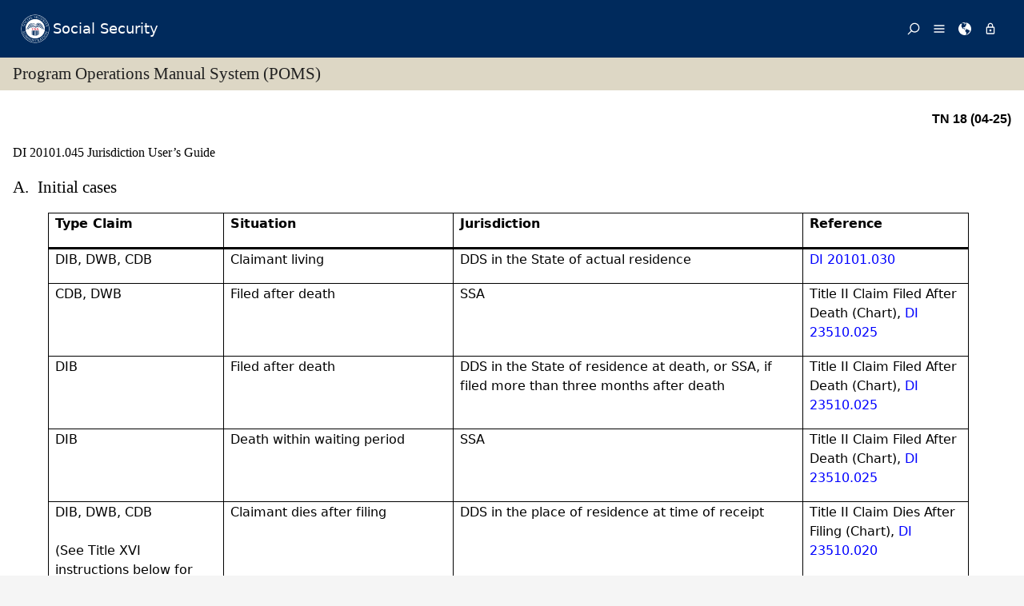

--- FILE ---
content_type: text/html; charset=UTF-8
request_url: https://secure.ssa.gov/poms.nsf/lnx/0420101045
body_size: 117620
content:
<!DOCTYPE html><html>
<head>
<title>SSA - POMS: DI 20101.045 - Jurisdiction User&amp;rsquo;s Guide - 05/18/2017</title>
<!-- REQUIRED META INFORMATION -->
<meta charset="UTF-8" />
<meta http-equiv="X-UA-Compatible" content="IE=edge" />
<meta name="viewport" content="width=device-width, initial-scale=1" />
<meta name="description" content="Jurisdiction User&rsquo;s Guide" />
<meta name="DCTERMS:coderOffice" content="DCRDP:ODEPP:OPPS" />
<meta name="DCTERMS:coder" content="eestes" />
<meta name="DCTERMS:dateCertified" content="2016-10-11" />
<!-- FRAMEWORK STYLES & SCRIPTS -->
<link href="https://ssa.gov/framework/css/phoenix.css" rel="stylesheet" media="all" />
<!-- SMARTPHONE ICON -->
<link rel="apple-touch-icon-precomposed" href="https://ssa.gov/framework/images/icons/png/apple-touch-icon.png">
<!-- SSA INTERNET HEAD SCRIPTS -->
<script src="https://ssa.gov/framework/js/ssa.internet.head.js"></script>
<!-- InstanceBeginEditable name="head" -->
<!-- CUSTOM STYLES & SCRIPTS -->
<link href="../ppoms.css" type="text/css" rel="stylesheet" media="all" />
<link href="../overrides.css" type="text/css" rel="stylesheet" media="all" />
<script language="JavaScript" type="text/javascript" src="/apps10/PublicSharedElements.nsf/kwdSearchLib.js!OpenJavascriptLibrary"></script>
<!-- InstanceEndEditable -->

<META NAME='date' content='2017-05-18'>
<META NAME='title' content='SSA - POMS: DI 20101.045 - Jurisdiction User&rsquo;s Guide'>

<script language="JavaScript" type="text/javascript">
<!-- 
document._domino_target = "_self";
function _doClick(v, o, t) {
  var returnValue = false;
  var url="/poms.nsf/lnx/0420101045!OpenDocument&Click=" + v;
  if (o.href != null) {
    o.href = url;
    returnValue = true;
  } else {
    if (t == null)
      t = document._domino_target;
    window.open(url, t);
  }
  return returnValue;
}
// -->
</script>
</head>
<body text="#000000" bgcolor="#FFFFFF" class="nav-sidebar">

<form onsubmit="return false;return true;" action=""><script type="text/javascript">
	appProfile = {"ProfileName":"PublicPolicyNet",
"Status":"Enabled",
"HTTP_POMS":"https://policy.ssa.gov",
"NSF_POMS":"poms.nsf",
"HTTP_Reference":"https://policy.ssa.gov",
"NSF_Reference":"reference.nsf",
"HTTP_ReferenceArchive":"https://policy.ssa.gov",
"NSF_ReferenceArchive":"referencearchive.nsf",
"HTTP_YUILibraries":"https://policy.ssa.gov",
"NSF_YUILibraries":"web20/yui280.nsf",
"defaultPage":"/home!readform"
};	
	//getFields will return a comma separated list of fields stored in the appProfile object
	appProfile.getFields = function() {
		var fieldsList;
		for(var x in appProfile) {
			if(typeof this[x] != 'function') {
				if(fieldsList == undefined) { 
					fieldsList = x; 
				} else { 
					fieldsList += ", "+x;
				}
			}
		}
		return fieldsList;
	} // getFields
	//get will return the object stored for the passed FieldName
	appProfile.get = function(strFieldName) {
		strFieldName = (typeof strFieldName == 'undefined') ? this.ProfileName : strFieldName;	
		return this[strFieldName];
	} // get
</script><input  type='hidden' id='searchParams' name='searchParams' value='&start=1&count=500' />
<input id='Start' name='Start' type='hidden' value=''>
<input id='Finish' name='Finish' type='hidden' value='@ERROR'>
<input id='TotalHits' name='TotalHits' type='hidden' value='@ERROR'>
<input id='Count' name='Count' type='hidden' value='500'>
<input id='Hits' name='Hits' type='hidden' value=''>
<input  type='hidden' id='Query' name='Query' value='' />
    <!-- PAGE CONTAINER -->
    <div id="page">
<!-- ACCESSIBILITY OPTIONS -->
<div class="bg-dark-gray accessibility" id="accessibility">
 <a id="skip-navigation" href="#content">Skip to content</a>
</div>
<!-- BANNER -->
<header class="banner-neo" id="banner" role="banner">
    <div class="banner-wrapper">
        <h1 class="banner-logo">
            <a class="banner-logo__link" href="/apps10/">Social Security</a>
        </h1>
        <nav class="banner-nav" id="banner-nav">
            <a class="banner-nav__link banner-search" href="/apps10/poms.nsf/pomssearch!SearchView&query=&searchorder=1&start=1&count=500">
                <svg class="banner-nav__icon" focusable="false" width="24" height="24" viewBox="0 0 24 24">
                    <path d="M 10 23 C 11.219 23 12.384 22.762 13.496 22.285 C 14.608 21.808 15.565 21.169 16.367 20.367 C 17.169 19.565 17.808 18.608 18.285 17.496 C 18.762 16.384 19 15.219 19 14 C 19 12.953 18.829 11.951 18.488 10.992 C 18.147 10.033 17.661 9.164 17.031 8.383 L 22.711 2.711 C 22.904 2.518 23 2.281 23 2 C 23 1.713 22.905 1.475 22.715 1.285 C 22.525 1.095 22.287 1 22 1 C 21.719 1 21.482 1.096 21.289 1.289 L 15.617 6.969 C 14.836 6.339 13.966 5.853 13.008 5.512 C 12.05 5.171 11.047 5 10 5 C 8.781 5 7.616 5.238 6.504 5.715 C 5.392 6.192 4.435 6.831 3.633 7.633 C 2.831 8.435 2.192 9.392 1.715 10.504 C 1.238 11.616 1 12.781 1 14 C 1 15.219 1.238 16.384 1.715 17.496 C 2.192 18.608 2.831 19.565 3.633 20.367 C 4.435 21.169 5.392 21.808 6.504 22.285 C 7.616 22.762 8.781 23 10 23 Z M 10 21 C 9.052 21 8.146 20.815 7.281 20.445 C 6.416 20.075 5.672 19.578 5.047 18.953 C 4.422 18.328 3.925 17.584 3.555 16.719 C 3.185 15.854 3 14.948 3 14 C 3 13.052 3.185 12.146 3.555 11.281 C 3.925 10.416 4.422 9.672 5.047 9.047 C 5.672 8.422 6.416 7.925 7.281 7.555 C 8.146 7.185 9.052 7 10 7 C 10.948 7 11.854 7.185 12.719 7.555 C 13.584 7.925 14.328 8.422 14.953 9.047 C 15.578 9.672 16.075 10.416 16.445 11.281 C 16.815 12.146 17 13.052 17 14 C 17 14.948 16.815 15.854 16.445 16.719 C 16.075 17.584 15.578 18.328 14.953 18.953 C 14.328 19.578 13.584 20.075 12.719 20.445 C 11.854 20.815 10.948 21 10 21 Z" transform="matrix(-1, 0, 0, -1, 24.000001, 24.000001)" vector-effect="non-scaling-stroke"></path>
                </svg><span>Search</span></a>
            <a class="banner-nav__link banner-menu" href="https://ssa.gov/site/menu/en/" id="ssa-menu">
                <svg class="banner-nav__icon" width="24" height="24" viewBox="0 0 24 24">
                    <path d="M3 5h18q.414 0 .707.293T22 6t-.293.707T21 7H3q-.414 0-.707-.293T2 6t.293-.707T3 5zm0 12h18q.414 0 .707.293T22 18t-.293.707T21 19H3q-.414 0-.707-.293T2 18t.293-.707T3 17zm0-6h18q.414 0 .707.293T22 12t-.293.707T21 13H3q-.414 0-.707-.293T2 12t.293-.707T3 11z" vector-effect="non-scaling-stroke"></path>
                </svg><span>Menu</span></a>
            <a class="banner-nav__link banner-languages" href="https://ssa.gov/site/languages/en/" id="ssa-languages" title="Languages">
                <svg class="banner-nav__icon" focusable="false" width="24" height="24" viewBox="0 0 24 24">
                    <path d="M12 0C5.373 0 0 5.373 0 12s5.373 12 12 12c.812 0 1.604-.08 2.37-.235-.31-.147-.343-1.255-.037-1.887.34-.703 1.406-2.485.35-3.08-1.053-.6-.76-.868-1.405-1.56-.644-.692-.38-.796-.422-.974-.14-.61.62-1.523.656-1.616.035-.094.035-.446.023-.55-.012-.107-.48-.387-.597-.4-.117-.01-.176.188-.34.2-.164.012-.88-.433-1.03-.55-.154-.117-.224-.398-.435-.61-.21-.212-.235-.047-.562-.175-.327-.13-1.382-.516-2.19-.844-.81-.33-.88-.79-.892-1.114-.012-.325-.492-.797-.718-1.137-.225-.342-.267-.81-.348-.705-.082.106.422 1.336.34 1.37-.083.037-.26-.338-.493-.643-.235-.304.245-.14-.505-1.617-.75-1.476.235-2.23.282-3 .048-.77.633.28.328-.21-.304-.493.023-1.524-.21-1.9-.235-.374-1.57.423-1.57.423.034-.363 1.17-.985 1.99-1.56.82-.573 1.322-.128 1.982.083.66.21.703.142.48-.07-.222-.21.094-.316.61-.235.516.082.656.704 1.442.645.784-.06.08.152.186.35.105.2-.117.177-.633.53-.516.35.012.35.926 1.02.913.667.632-.447.538-.94-.094-.49.668-.105.668-.105.563.375.46.02.87.15.408.13 1.52 1.07 1.52 1.07-1.395.762-.516.844-.282 1.02.235.175-.48.515-.48.515-.294-.293-.34.012-.528.117-.187.105-.012.375-.012.375-.97.153-.75 1.173-.738 1.418.012.247-.62.622-.786.973-.164.35.423 1.113.117 1.16-.305.048-.61-1.148-2.25-.703-.495.134-1.593.703-1.008 1.863.585 1.16 1.558-.328 1.886-.164.33.163-.093.902-.023.913.07.012.927.033.974 1.032.048 1 1.3.914 1.57.938.27.023 1.173-.74 1.3-.774.13-.035.646-.47 1.77.175 1.126.644 1.7.55 2.086.82.387.27.117.81.48.985.365.176 1.818-.058 2.18.54.364.597-1.5 3.597-2.085 3.925-.586.328-.856 1.078-1.442 1.558-.69.563-1.418 1.076-2.18 1.535-.684.407-.807 1.137-1.112 1.367C19.984 22.52 24 17.73 24 12c0-6.627-5.373-12-12-12zm2.813 11.262c-.165.047-.504.352-1.336-.14-.832-.494-1.406-.4-1.477-.48 0 0-.07-.2.293-.236.747-.072 1.688.692 1.9.704.21.012.315-.21.69-.09.375.12.094.195-.07.242zM10.887 1.196c-.082-.06.068-.128.157-.246.05-.07.013-.182.078-.246.175-.177 1.043-.423.874.058-.17.48-.98.527-1.11.434zm2.098 1.523c-.293-.013-.983-.086-.856-.212.494-.492-.188-.633-.61-.668-.423-.036-.598-.27-.388-.294.21-.024 1.055.013 1.196.13.14.117.902.422.95.644.047.223 0 .41-.293.4zm2.542-.083c-.234.188-1.413-.673-1.64-.867-.985-.844-1.513-.563-1.72-.703-.206-.142-.132-.33.184-.61.318-.282 1.21.094 1.724.152.516.058 1.113.457 1.125.93.01.474.562.91.327 1.097z" vector-effect="non-scaling-stroke"></path>
                </svg><span>Languages</span></a>
            <a class="banner-nav__link banner-signin" href="https://ssa.gov/site/signin/en/" id="ssa-signin">
                <svg class="banner-nav__icon" focusable="false" width="24" height="24" viewBox="0 0 24 24">
                    <path d="M12 17.016q-.797 0-1.406-.61t-.61-1.405.61-1.405 1.406-.61 1.406.61.61 1.406-.61 1.407-1.406.61zm6 3V9.986H6v10.03h12zm-6-17.11q-1.266 0-2.18.914T8.906 6H9v2.016h6.094V6q0-1.266-.914-2.18T12 2.906zm6 5.11q.797 0 1.406.586t.61 1.383v10.03q0 .798-.61 1.384T18 21.984H6q-.797 0-1.406-.586t-.61-1.384V9.986q0-.798.61-1.384T6 8.016h.984V6q0-2.063 1.477-3.54T12 .985t3.54 1.477T17.015 6v2.016H18z" vector-effect="non-scaling-stroke"></path>
                </svg><span>Sign in / up</span></a>
        </nav>
    </div>
</header>
<!-- PAGE TITLE -->
<div id="title-bar"><h2>Program Operations Manual System (POMS)</h2></div>

<!-- CONTENT -->
<div id="content" role="main">


<!-- GRID -->
<div class="grid">

<div class="row-12 equal-heights">

<div class="column-12">
<div id="divBody"><!-- DO NOT CHANGE THIS TAG -->
<!-- OPPS CUSTOMIZATION using template's breacrumbs div -->
<div class="breadcrumbs">
	<span class="floatl">Effective Dates:&nbsp;05/18/2017 - Present</span>
	<span class="floatr print-hide"> <a href="0420101040" id="linkPreviousDocument" title="Previous Document">Previous</a> | <a href="0420101900" id="linkNextDocument" title = "Next Document">Next</a></span>
	<div style="clear:both;"></div>
</div>
<div class="poms">
   <p align="right" class="tninfo">TN 18 (04-25)</p>
   <h1 xmlns="http://www.w3.org/1999/xhtml" class="sectitle"><a class="poms" id="DI-201-01-045">DI 20101.045 </a>Jurisdiction User’s Guide
   </h1>
   
   
   <div xmlns="http://www.w3.org/1999/xhtml" class="poms-subsection1">
      <div class="poms-subsection1-title">
         <h2 class="sectitle"><a name="a"></a><span class="poms-subsection1-label">A.&nbsp;</span>Initial cases
         </h2>
      </div>
      <div class="poms-subsection1-body">
         <div class="poms-table-div">
            <table id="tbl_1" class="poms-table poms-table-brdr-all" width="95%">
               <colgroup>
                  <col width="19%"></col>
                  <col width="25%"></col>
                  <col width="38%"></col>
                  <col width="19%"></col>
               </colgroup>
               <thead class="poms-thead">
                  
                  <tr>
                     
                     <th class="poms-td poms-rowsep poms-colsep poms-valign-bottom">
                        <p class="poms-para"><span class="poms-bold">Type Claim</span></p>
                        
                     </th>
                     
                     <th class="poms-td poms-rowsep poms-colsep poms-valign-bottom">
                        <p class="poms-para"><span class="poms-bold">Situation </span></p>
                        
                     </th>
                     
                     <th class="poms-td poms-rowsep poms-colsep poms-valign-bottom">
                        <p class="poms-para"><span class="poms-bold">Jurisdiction </span></p>
                        
                     </th>
                     
                     <th class="poms-td poms-rowsep poms-valign-bottom">
                        <p class="poms-para"><span class="poms-bold">Reference </span></p>
                        
                     </th>
                     
                  </tr>
               </thead>
               <tbody class="cals">
                  
                  <tr>
                     
                     <td class="poms-td poms-rowsep poms-colsep">
                        <p class="poms-para">DIB, DWB, CDB</p>
                        
                     </td>
                     
                     <td class="poms-td poms-rowsep poms-colsep">
                        <p class="poms-para">Claimant living</p>
                        
                     </td>
                     
                     <td class="poms-td poms-rowsep poms-colsep">
                        <p class="poms-para">DDS in the State of actual residence</p>
                        
                     </td>
                     
                     <td class="poms-td poms-rowsep">
                        <p class="poms-para"><a class="poms" href="../lnx/0420101030">DI 20101.030</a></p>
                        
                     </td>
                     
                  </tr>
                  <tr>
                     
                     <td class="poms-td poms-rowsep poms-colsep">
                        <p class="poms-para">CDB, DWB</p>
                        
                     </td>
                     
                     <td class="poms-td poms-rowsep poms-colsep">
                        <p class="poms-para">Filed after death</p>
                        
                     </td>
                     
                     <td class="poms-td poms-rowsep poms-colsep">
                        <p class="poms-para">SSA</p>
                        
                     </td>
                     
                     <td class="poms-td poms-rowsep">
                        <p class="poms-para">Title II Claim Filed After Death (Chart), <a class="poms" href="../lnx/0423510025">DI 23510.025</a></p>
                        
                     </td>
                     
                  </tr>
                  <tr>
                     
                     <td class="poms-td poms-rowsep poms-colsep">
                        <p class="poms-para">DIB</p>
                        
                     </td>
                     
                     <td class="poms-td poms-rowsep poms-colsep">
                        <p class="poms-para">Filed after death</p>
                        
                     </td>
                     
                     <td class="poms-td poms-rowsep poms-colsep">
                        <p class="poms-para">DDS in the State of residence at death, or SSA, if filed more than three months after
                           death
                        </p>
                        
                     </td>
                     
                     <td class="poms-td poms-rowsep">
                        <p class="poms-para">Title II Claim Filed After Death (Chart), <a class="poms" href="../lnx/0423510025">DI 23510.025</a></p>
                        
                     </td>
                     
                  </tr>
                  <tr>
                     
                     <td class="poms-td poms-rowsep poms-colsep">
                        <p class="poms-para">DIB</p>
                        
                     </td>
                     
                     <td class="poms-td poms-rowsep poms-colsep">
                        <p class="poms-para">Death within waiting period</p>
                        
                     </td>
                     
                     <td class="poms-td poms-rowsep poms-colsep">
                        <p class="poms-para">SSA</p>
                        
                     </td>
                     
                     <td class="poms-td poms-rowsep">
                        <p class="poms-para">Title II Claim Filed After Death (Chart), <a class="poms" href="../lnx/0423510025">DI 23510.025</a></p>
                        
                     </td>
                     
                  </tr>
                  <tr>
                     
                     <td class="poms-td poms-rowsep poms-colsep">
                        <p class="poms-para">DIB, DWB, CDB<br></br> (See Title XVI instructions below for concurrent claims)
                        </p>
                        
                     </td>
                     
                     <td class="poms-td poms-rowsep poms-colsep">
                        <p class="poms-para">Claimant dies after filing</p>
                        
                     </td>
                     
                     <td class="poms-td poms-rowsep poms-colsep">
                        <p class="poms-para">DDS in the place of residence at time of receipt</p>
                        
                     </td>
                     
                     <td class="poms-td poms-rowsep">
                        <p class="poms-para">Title II Claim Dies After Filing (Chart), <a class="poms" href="../lnx/0423510020">DI 23510.020</a></p>
                        
                     </td>
                     
                  </tr>
                  <tr>
                     
                     <td class="poms-td poms-rowsep poms-colsep">
                        <p class="poms-para">CDB</p>
                        
                     </td>
                     
                     <td class="poms-td poms-rowsep poms-colsep">
                        <p class="poms-para">AOD after age 22 or more than 7 years after CDB termination</p>
                        
                     </td>
                     
                     <td class="poms-td poms-rowsep poms-colsep">
                        <p class="poms-para">SSA. See P.L. 108-203 for an exception due to SGA cessation- Then DDS has jurisdiction.</p>
                        
                     </td>
                     
                     <td class="poms-td poms-rowsep">
                        <p class="poms-para"><a class="poms" href="../lnx/0420101001#b3">DI 20101.001B.3.</a></p>
                        
                     </td>
                     
                  </tr>
                  <tr>
                     
                     <td class="poms-td poms-rowsep poms-colsep">
                        <p class="poms-para">DIB, DWB</p>
                        
                     </td>
                     
                     <td class="poms-td poms-rowsep poms-colsep">
                        <p class="poms-para">AOD after DLI/PP</p>
                        
                     </td>
                     
                     <td class="poms-td poms-rowsep poms-colsep">
                        <p class="poms-para">SSA or DDS in the State of residence - see reference</p>
                        
                     </td>
                     
                     <td class="poms-td poms-rowsep">
                        <p class="poms-para"><a class="poms" href="../lnx/0420101001#b1">DI 20101.001B.1.</a></p>
                        
                     </td>
                     
                  </tr>
                  <tr>
                     
                     <td class="poms-td poms-rowsep poms-colsep">
                        <p class="poms-para">DIB, DWB</p>
                        
                     </td>
                     
                     <td class="poms-td poms-rowsep poms-colsep">
                        <p class="poms-para">EOD after DLI or PP (returned to DDS)</p>
                        
                     </td>
                     
                     <td class="poms-td poms-rowsep poms-colsep">
                        <p class="poms-para">DDS in the State of residence</p>
                        
                     </td>
                     
                     <td class="poms-td poms-rowsep">
                        <p class="poms-para"><a class="poms" href="../lnx/0420101001#a3">DI 20101.001A.3.</a></p>
                        
                     </td>
                     
                  </tr>
                  <tr>
                     
                     <td class="poms-td poms-rowsep poms-colsep">
                        <p class="poms-para">DIB</p>
                        
                     </td>
                     
                     <td class="poms-td poms-rowsep poms-colsep">
                        <p class="poms-para">Application prior to date first insured</p>
                        
                     </td>
                     
                     <td class="poms-td poms-rowsep poms-colsep">
                        <p class="poms-para">DDS in the State of residence</p>
                        
                     </td>
                     
                     <td class="poms-td poms-rowsep">
                        <p class="poms-para"><a class="poms" href="../lnx/0420101001#a1">DI 20101.001A.1.</a></p>
                        
                     </td>
                     
                  </tr>
                  <tr>
                     
                     <td class="poms-td poms-rowsep poms-colsep">
                        <p class="poms-para">Title XVI<br></br> (See Title XVI instructions below for concurrent claims)
                        </p>
                        
                     </td>
                     
                     <td class="poms-td poms-rowsep poms-colsep">
                        <p class="poms-para">Claimant dies after filing</p>
                        
                     </td>
                     
                     <td class="poms-td poms-rowsep poms-colsep">
                        <p class="poms-para">SSA or DDS in the State of residence</p>
                        
                     </td>
                     
                     <td class="poms-td poms-rowsep">
                        <p class="poms-para">Title XVI Claimant Dies After Filing (Chart), <a class="poms" href="../lnx/0423510035">DI 23510.035</a></p>
                        
                     </td>
                     
                  </tr>
                  <tr>
                     
                     <td class="poms-td poms-rowsep poms-colsep">
                        <p class="poms-para">Title XVI</p>
                        
                     </td>
                     
                     <td class="poms-td poms-rowsep poms-colsep">
                        <p class="poms-para">Non-disability alert</p>
                        
                     </td>
                     
                     <td class="poms-td poms-rowsep poms-colsep">
                        <p class="poms-para">SSA</p>
                        
                     </td>
                     
                     <td class="poms-td poms-rowsep">
                        <p class="poms-para"><a class="poms" href="../lnx/0420101001#d1">DI 20101.001D.1.</a></p>
                        
                     </td>
                     
                  </tr>
                  <tr>
                     
                     <td class="poms-td poms-rowsep poms-colsep">
                        <p class="poms-para">Title XVI</p>
                        
                     </td>
                     
                     <td class="poms-td poms-rowsep poms-colsep">
                        <p class="poms-para">Receiving DIB, CDB or DWB</p>
                        
                     </td>
                     
                     <td class="poms-td poms-rowsep poms-colsep">
                        <p class="poms-para">SSA</p>
                        
                     </td>
                     
                     <td class="poms-td poms-rowsep">
                        <p class="poms-para"><a class="poms" href="../lnx/0420101001#c">DI 20101.001C</a> and Collateral Estoppel, <a class="poms" href="../lnx/0427515000">DI 27515.000</a></p>
                        
                     </td>
                     
                  </tr>
                  <tr>
                     
                     <td class="poms-td poms-rowsep poms-colsep">
                        <p class="poms-para">Title II or XVI</p>
                        
                     </td>
                     
                     <td class="poms-td poms-rowsep poms-colsep">
                        <p class="poms-para">Work issue cases - current onset and no possible closed period or TWP</p>
                        
                     </td>
                     
                     <td class="poms-td poms-rowsep poms-colsep">
                        <p class="poms-para">SSA</p>
                        
                     </td>
                     
                     <td class="poms-td poms-rowsep">
                        <p class="poms-para">Initial and Subsequent Work Issue Cases, <a class="poms" href="../lnx/0424001005">DI 24001.005</a></p>
                        
                     </td>
                     
                  </tr>
                  <tr>
                     
                     <td class="poms-td poms-rowsep poms-colsep">
                        <p class="poms-para">Title II or XVI</p>
                        
                     </td>
                     
                     <td class="poms-td poms-rowsep poms-colsep">
                        <p class="poms-para">Engaging in SGA - current onset and no possible closed period or TWP</p>
                        
                     </td>
                     
                     <td class="poms-td poms-rowsep poms-colsep">
                        <p class="poms-para">SSA</p>
                        
                     </td>
                     
                     <td class="poms-td poms-rowsep">
                        <p class="poms-para">Initial and Subsequent Work Issue Cases, <a class="poms" href="../lnx/0424001005">DI 24001.005</a></p>
                        
                     </td>
                     
                  </tr>
                  <tr>
                     
                     <td class="poms-td poms-rowsep poms-colsep">
                        <p class="poms-para">Title II or XVI</p>
                        
                     </td>
                     
                     <td class="poms-td poms-rowsep poms-colsep">
                        <p class="poms-para">Work activity is not SGA</p>
                        
                     </td>
                     
                     <td class="poms-td poms-rowsep poms-colsep">
                        <p class="poms-para">DDS in the State of residence</p>
                        
                     </td>
                     
                     <td class="poms-td poms-rowsep">
                        <p class="poms-para">Initial and Subsequent Work Issue Cases, <a class="poms" href="../lnx/0424001005">DI 24001.005</a></p>
                        
                     </td>
                     
                  </tr>
                  <tr>
                     
                     <td class="poms-td poms-rowsep poms-colsep">
                        <p class="poms-para">Title II or XVI</p>
                        
                     </td>
                     
                     <td class="poms-td poms-rowsep poms-colsep">
                        <p class="poms-para">FO reversal of technical/SGA Denial</p>
                        
                     </td>
                     
                     <td class="poms-td poms-rowsep poms-colsep">
                        <p class="poms-para">DDS in the State of residence</p>
                        
                     </td>
                     
                     <td class="poms-td poms-rowsep">
                        <p class="poms-para"><a class="poms" href="../lnx/0420101010#c2">DI 20101.010C.2.</a></p>
                        
                     </td>
                     
                  </tr>
                  <tr>
                     
                     <td class="poms-td poms-rowsep poms-colsep">
                        <p class="poms-para">Title II or XVI</p>
                        
                     </td>
                     
                     <td class="poms-td poms-rowsep poms-colsep">
                        <p class="poms-para">SGA ceased</p>
                        
                     </td>
                     
                     <td class="poms-td poms-rowsep poms-colsep">
                        <p class="poms-para">DDS in the State of residence</p>
                        
                     </td>
                     
                     <td class="poms-td poms-rowsep">
                        <p class="poms-para">Initial and Subsequent Work Issue Cases, <a class="poms" href="../lnx/0424001005">DI 24001.005</a></p>
                        
                     </td>
                     
                  </tr>
                  <tr>
                     
                     <td class="poms-td poms-rowsep poms-colsep">
                        <p class="poms-para">Title II</p>
                        
                     </td>
                     
                     <td class="poms-td poms-rowsep poms-colsep">
                        <p class="poms-para">Engaging in SGA–possible closed period</p>
                        
                     </td>
                     
                     <td class="poms-td poms-rowsep poms-colsep">
                        <p class="poms-para">DDS in the State of residence</p>
                        
                     </td>
                     
                     <td class="poms-td poms-rowsep">
                        <p class="poms-para">Initial and Subsequent Work Issue Cases, <a class="poms" href="../lnx/0424001005">DI 24001.005</a></p>
                        
                     </td>
                     
                  </tr>
                  <tr>
                     
                     <td class="poms-td poms-rowsep poms-colsep">
                        <p class="poms-para">Title II or XVI</p>
                        
                     </td>
                     
                     <td class="poms-td poms-rowsep poms-colsep">
                        <p class="poms-para">Engaging in SGA–visual impairment alleged</p>
                        
                     </td>
                     
                     <td class="poms-td poms-rowsep poms-colsep">
                        <p class="poms-para">DDS in the State of residence</p>
                        
                     </td>
                     
                     <td class="poms-td poms-rowsep">
                        <p class="poms-para">Jurisdiction of Blindness Cases, <a class="poms" href="../lnx/0426001010">DI 26001.010</a></p>
                        
                     </td>
                     
                  </tr>
                  <tr>
                     
                     <td class="poms-td poms-rowsep poms-colsep">
                        <p class="poms-para">DIB</p>
                        
                     </td>
                     
                     <td class="poms-td poms-rowsep poms-colsep">
                        <p class="poms-para">Totalization</p>
                        
                     </td>
                     
                     <td class="poms-td poms-rowsep poms-colsep">
                        <p class="poms-para">SSA</p>
                        
                     </td>
                     
                     <td class="poms-td poms-rowsep">
                        <p class="poms-para">Disability Determination Services (DDS) Review and Development of Totalization Claims,
                           <a class="poms" href="../lnx/0423550001">DI 23550.001</a>.
                        </p>
                        
                     </td>
                     
                  </tr>
                  <tr>
                     
                     <td class="poms-td poms-rowsep poms-colsep">
                        <p class="poms-para">DIB, DWB, CDB</p>
                        
                     </td>
                     
                     <td class="poms-td poms-rowsep poms-colsep">
                        <p class="poms-para">Foreign claim</p>
                        
                     </td>
                     
                     <td class="poms-td poms-rowsep poms-colsep">
                        <p class="poms-para">SSA</p>
                        
                     </td>
                     
                     <td class="poms-td poms-rowsep">
                        <p class="poms-para"><a class="poms" href="../lnx/0420101030#b">DI 20101.030B</a></p>
                        
                     </td>
                     
                  </tr>
                  <tr>
                     
                     <td class="poms-td poms-rowsep poms-colsep">
                        <p class="poms-para">Title II or XVI</p>
                        
                     </td>
                     
                     <td class="poms-td poms-rowsep poms-colsep">
                        <p class="poms-para">U.S. possession</p>
                        
                     </td>
                     
                     <td class="poms-td poms-rowsep poms-colsep">
                        <p class="poms-para">SSA</p>
                        
                     </td>
                     
                     <td class="poms-td poms-rowsep">
                        <p class="poms-para"><a class="poms" href="../lnx/0420101030#c">DI 20101.030C</a></p>
                        
                     </td>
                     
                  </tr>
                  <tr>
                     
                     <td class="poms-td poms-rowsep poms-colsep">
                        <p class="poms-para">Title II or XVI</p>
                        
                     </td>
                     
                     <td class="poms-td poms-rowsep poms-colsep">
                        <p class="poms-para">Northern Mariana Islands</p>
                        
                     </td>
                     
                     <td class="poms-td poms-rowsep poms-colsep">
                        <p class="poms-para">Federal Disability Examiner</p>
                        
                     </td>
                     
                     <td class="poms-td poms-rowsep">
                        <p class="poms-para"><a class="poms" href="../lnx/0420101030#d">DI 20101.030D</a></p>
                        
                     </td>
                     
                  </tr>
                  <tr>
                     
                     <td class="poms-td poms-colsep">
                        <p class="poms-para">Title II or XVI</p>
                        
                     </td>
                     
                     <td class="poms-td poms-colsep">
                        <p class="poms-para">Career railroad or railroad annuitants</p>
                        
                     </td>
                     
                     <td class="poms-td poms-colsep">
                        <p class="poms-para">GLPSC-DPB</p>
                        
                     </td>
                     
                     <td class="poms-td">
                        <p class="poms-para"><a class="poms" href="../lnx/0420101040#a">DI 20101.040A</a></p>
                        
                     </td>
                     
                  </tr>
               </tbody>
            </table>
         </div>
      </div>
   </div>
   
   <div xmlns="http://www.w3.org/1999/xhtml" class="poms-subsection1">
      <div class="poms-subsection1-title">
         <h2 class="sectitle"><a name="b"></a><span class="poms-subsection1-label">B.&nbsp;</span>Subsequent claims
         </h2>
      </div>
      <div class="poms-subsection1-body">
         <div class="poms-table-div">
            <table id="tbl_2" class="poms-table poms-table-brdr-all" width="95%">
               <colgroup>
                  <col width="19%"></col>
                  <col width="25%"></col>
                  <col width="38%"></col>
                  <col width="19%"></col>
               </colgroup>
               <thead class="poms-thead">
                  
                  <tr>
                     
                     <th class="poms-td poms-rowsep poms-colsep poms-valign-bottom">
                        <p class="poms-para"><span class="poms-bold">Type Claim</span></p>
                        
                     </th>
                     
                     <th class="poms-td poms-rowsep poms-colsep poms-valign-bottom">
                        <p class="poms-para"><span class="poms-bold">Situation </span></p>
                        
                     </th>
                     
                     <th class="poms-td poms-rowsep poms-colsep poms-valign-bottom">
                        <p class="poms-para"><span class="poms-bold">Jurisdiction </span></p>
                        
                     </th>
                     
                     <th class="poms-td poms-rowsep poms-valign-bottom">
                        <p class="poms-para"><span class="poms-bold">Reference </span></p>
                        
                     </th>
                     
                  </tr>
               </thead>
               <tbody class="cals">
                  
                  <tr>
                     
                     <td class="poms-td poms-rowsep poms-colsep">
                        <p class="poms-para">DIB, DWB or CDB</p>
                        
                     </td>
                     
                     <td class="poms-td poms-rowsep poms-colsep">
                        <p class="poms-para">Receiving DIB, DWB, or CDB</p>
                        
                     </td>
                     
                     <td class="poms-td poms-rowsep poms-colsep">
                        <p class="poms-para">SSA or DDS in the State of residence</p>
                        
                     </td>
                     
                     <td class="poms-td poms-rowsep">
                        <p class="poms-para"><a class="poms" href="../lnx/0420101001#b4">DI 20101.001B.4.</a></p>
                        
                     </td>
                     
                  </tr>
                  <tr>
                     
                     <td class="poms-td poms-rowsep poms-colsep">
                        <p class="poms-para">SSI</p>
                        
                     </td>
                     
                     <td class="poms-td poms-rowsep poms-colsep">
                        <p class="poms-para">Receiving DIB, DWB, CDB</p>
                        
                     </td>
                     
                     <td class="poms-td poms-rowsep poms-colsep">
                        <p class="poms-para">SSA or DDS in the State of residence</p>
                        
                     </td>
                     
                     <td class="poms-td poms-rowsep">
                        <p class="poms-para"><a class="poms" href="../lnx/0420101001#b">DI 20101.001B</a></p>
                        
                        <p class="poms-para"><a class="poms" href="../lnx/0420101001#c">DI 20101.001C</a> and Collateral Estoppel <a class="poms" href="../lnx/0427515000">DI 27515.000</a></p>
                        
                     </td>
                     
                  </tr>
                  <tr>
                     
                     <td class="poms-td poms-rowsep poms-colsep">
                        <p class="poms-para">DIB, DWB, CDB</p>
                        
                     </td>
                     
                     <td class="poms-td poms-rowsep poms-colsep">
                        <p class="poms-para">Receiving SSI</p>
                        
                     </td>
                     
                     <td class="poms-td poms-rowsep poms-colsep">
                        <p class="poms-para">SSA or DDS in the State of residence</p>
                        
                     </td>
                     
                     <td class="poms-td poms-rowsep">
                        <p class="poms-para"><a class="poms" href="../lnx/0420101001#b4">DI 20101.001B.4.</a> and Collateral Estoppel <a class="poms" href="../lnx/0427515000">DI 27515.000</a></p>
                        
                     </td>
                     
                  </tr>
                  <tr>
                     
                     <td class="poms-td poms-rowsep poms-colsep">
                        <p class="poms-para">DIB, DWB</p>
                        
                     </td>
                     
                     <td class="poms-td poms-rowsep poms-colsep">
                        <p class="poms-para">Prior denial after DLI/PP</p>
                        
                     </td>
                     
                     <td class="poms-td poms-rowsep poms-colsep">
                        <p class="poms-para">SSA</p>
                        
                     </td>
                     
                     <td class="poms-td poms-rowsep">
                        <p class="poms-para"><a class="poms" href="../lnx/0420101001#b2">DI 20101.001B.2.</a></p>
                        
                     </td>
                     
                  </tr>
                  <tr>
                     
                     <td class="poms-td poms-rowsep poms-colsep">
                        <p class="poms-para">CDB</p>
                        
                     </td>
                     
                     <td class="poms-td poms-rowsep poms-colsep">
                        <p class="poms-para">AOD more than 7 years after CDB termination</p>
                        
                     </td>
                     
                     <td class="poms-td poms-rowsep poms-colsep">
                        <p class="poms-para">SSA. See P.L. 108-203 for an exception due to SGA cessation- Then DDS has jurisdiction.</p>
                        
                     </td>
                     
                     <td class="poms-td poms-rowsep">
                        <p class="poms-para"><a class="poms" href="../lnx/0420101001#b3">DI 20101.001B.3.</a></p>
                        
                     </td>
                     
                  </tr>
                  <tr>
                     
                     <td class="poms-td poms-rowsep poms-colsep">
                        <p class="poms-para">Title II or XVI</p>
                        
                     </td>
                     
                     <td class="poms-td poms-rowsep poms-colsep">
                        <p class="poms-para">Hearing pending</p>
                        
                     </td>
                     
                     <td class="poms-td poms-rowsep poms-colsep">
                        <p class="poms-para">SSA</p>
                        
                     </td>
                     
                     <td class="poms-td poms-rowsep">
                        <p class="poms-para"><a class="poms" href="../lnx/0420101025#b">DI 20101.025B</a></p>
                        
                     </td>
                     
                  </tr>
                  <tr>
                     
                     <td class="poms-td poms-rowsep poms-colsep">
                        <p class="poms-para">Title II or XVI</p>
                        
                     </td>
                     
                     <td class="poms-td poms-rowsep poms-colsep">
                        <p class="poms-para">AC review pending</p>
                        
                     </td>
                     
                     <td class="poms-td poms-rowsep poms-colsep">
                        <p class="poms-para">DDS in the State of residence</p>
                        
                     </td>
                     
                     <td class="poms-td poms-rowsep">
                        <p class="poms-para"><a class="poms" href="../lnx/0420101025#c">DI 20101.025C</a></p>
                        
                     </td>
                     
                  </tr>
                  <tr>
                     
                     <td class="poms-td poms-rowsep poms-colsep">
                        <p class="poms-para">Title II or XVI</p>
                        
                     </td>
                     
                     <td class="poms-td poms-rowsep poms-colsep">
                        <p class="poms-para">Court action pending-common issue</p>
                        
                     </td>
                     
                     <td class="poms-td poms-rowsep poms-colsep">
                        <p class="poms-para">SSA</p>
                        
                     </td>
                     
                     <td class="poms-td poms-rowsep">
                        <p class="poms-para"><a class="poms" href="../lnx/0420101025#e2">DI 20101.025E.2.</a></p>
                        
                     </td>
                     
                  </tr>
                  <tr>
                     
                     <td class="poms-td poms-rowsep poms-colsep">
                        <p class="poms-para">Title II or XVI</p>
                        
                     </td>
                     
                     <td class="poms-td poms-rowsep poms-colsep">
                        <p class="poms-para">Court action pending on same type of claim – no common issue</p>
                        
                     </td>
                     
                     <td class="poms-td poms-rowsep poms-colsep">
                        <p class="poms-para">DDS in the State of residence</p>
                        
                     </td>
                     
                     <td class="poms-td poms-rowsep">
                        <p class="poms-para"><a class="poms" href="../lnx/0420101025#e1">DI 20101.025E.1.</a></p>
                        
                     </td>
                     
                  </tr>
                  <tr>
                     
                     <td class="poms-td poms-rowsep poms-colsep">
                        <p class="poms-para">Title II or XVI</p>
                        
                     </td>
                     
                     <td class="poms-td poms-rowsep poms-colsep">
                        <p class="poms-para">Hearing pending on other type claim–common issue</p>
                        
                     </td>
                     
                     <td class="poms-td poms-rowsep poms-colsep">
                        <p class="poms-para">ALJ</p>
                        
                     </td>
                     
                     <td class="poms-td poms-rowsep">
                        <p class="poms-para"><a class="poms" href="../lnx/0420101025">DI 20101.025</a></p>
                        
                     </td>
                     
                  </tr>
                  <tr>
                     
                     <td class="poms-td poms-colsep">
                        <p class="poms-para">Title II or XVI</p>
                        
                     </td>
                     
                     <td class="poms-td poms-colsep">
                        <p class="poms-para">Hearing pending on other type claim–claimant or ALJ objects to joining claims or no
                           common issue
                        </p>
                        
                     </td>
                     
                     <td class="poms-td poms-colsep">
                        <p class="poms-para">DDS in the State of residence</p>
                        
                     </td>
                     
                     <td class="poms-td">
                        <p class="poms-para"><a class="poms" href="../lnx/0420101025">DI 20101.025</a></p>
                        
                     </td>
                     
                  </tr>
               </tbody>
            </table>
         </div>
      </div>
   </div>
   
   <div xmlns="http://www.w3.org/1999/xhtml" class="poms-subsection1">
      <div class="poms-subsection1-title">
         <h2 class="sectitle"><a name="c"></a><span class="poms-subsection1-label">C.&nbsp;</span>Reconsideration cases
         </h2>
      </div>
      <div class="poms-subsection1-body">
         <div class="poms-table-div">
            <table id="tbl_3" class="poms-table poms-table-brdr-all" width="95%">
               <colgroup>
                  <col width="19%"></col>
                  <col width="25%"></col>
                  <col width="38%"></col>
                  <col width="19%"></col>
               </colgroup>
               <thead class="poms-thead">
                  
                  <tr>
                     
                     <th class="poms-td poms-rowsep poms-colsep poms-valign-bottom">
                        <p class="poms-para"><span class="poms-bold">Type Claim</span></p>
                        
                     </th>
                     
                     <th class="poms-td poms-rowsep poms-colsep poms-valign-bottom">
                        <p class="poms-para"><span class="poms-bold">Situation </span></p>
                        
                     </th>
                     
                     <th class="poms-td poms-rowsep poms-colsep poms-valign-bottom">
                        <p class="poms-para"><span class="poms-bold">Jurisdiction </span></p>
                        
                     </th>
                     
                     <th class="poms-td poms-rowsep poms-valign-bottom">
                        <p class="poms-para"><span class="poms-bold">Reference </span></p>
                        
                     </th>
                     
                  </tr>
               </thead>
               <tbody class="cals">
                  
                  <tr>
                     
                     <td class="poms-td poms-rowsep poms-colsep">
                        <p class="poms-para">Title II or XVI</p>
                        
                     </td>
                     
                     <td class="poms-td poms-rowsep poms-colsep">
                        <p class="poms-para">Reconsideration requested</p>
                        
                     </td>
                     
                     <td class="poms-td poms-rowsep poms-colsep">
                        <p class="poms-para">DDS in state of residence</p>
                        
                     </td>
                     
                     <td class="poms-td poms-rowsep">
                        <p class="poms-para"><a class="poms" href="../lnx/0420101010#a">DI 20101.010A</a></p>
                        
                     </td>
                     
                  </tr>
                  <tr>
                     
                     <td class="poms-td poms-rowsep poms-colsep">
                        <p class="poms-para">Title II or XVI</p>
                        
                     </td>
                     
                     <td class="poms-td poms-rowsep poms-colsep">
                        <p class="poms-para">Claimant leaves state of initial decision</p>
                        
                     </td>
                     
                     <td class="poms-td poms-rowsep poms-colsep">
                        <p class="poms-para">DDS in state of residence</p>
                        
                     </td>
                     
                     <td class="poms-td poms-rowsep">
                        <p class="poms-para"><a class="poms" href="../lnx/0420101010#a">DI 20101.010A</a></p>
                        
                     </td>
                     
                  </tr>
                  <tr>
                     
                     <td class="poms-td poms-rowsep poms-colsep">
                        <p class="poms-para">Title II or XVI</p>
                        
                     </td>
                     
                     <td class="poms-td poms-rowsep poms-colsep">
                        <p class="poms-para">Claimant leaves state before determination completed</p>
                        
                     </td>
                     
                     <td class="poms-td poms-rowsep poms-colsep">
                        <p class="poms-para">Transfer to state of current residence</p>
                        
                     </td>
                     
                     <td class="poms-td poms-rowsep">
                        <p class="poms-para"><a class="poms" href="../lnx/0420101010#b1">DI 20101.010B.1.</a></p>
                        
                     </td>
                     
                  </tr>
                  <tr>
                     
                     <td class="poms-td poms-rowsep poms-colsep">
                        <p class="poms-para">Title II or XVI</p>
                        
                     </td>
                     
                     <td class="poms-td poms-rowsep poms-colsep">
                        <p class="poms-para">Claimant refuses to provide reconsideration evidence</p>
                        
                     </td>
                     
                     <td class="poms-td poms-rowsep poms-colsep">
                        <p class="poms-para">DDS in the state of current residence</p>
                        
                     </td>
                     
                     <td class="poms-td poms-rowsep">
                        <p class="poms-para"><a class="poms" href="../lnx/0420101010#b2">DI 20101.010B.2.</a></p>
                        
                     </td>
                     
                  </tr>
                  <tr>
                     
                     <td class="poms-td poms-rowsep poms-colsep">
                        <p class="poms-para">Title II or XVI</p>
                        
                     </td>
                     
                     <td class="poms-td poms-rowsep poms-colsep">
                        <p class="poms-para">Two different DDS prepared different decisions</p>
                        
                     </td>
                     
                     <td class="poms-td poms-rowsep poms-colsep">
                        <p class="poms-para">DDS in state of current residence</p>
                        
                     </td>
                     
                     <td class="poms-td poms-rowsep">
                        <p class="poms-para"><a class="poms" href="../lnx/0420101010#b3">DI 20101.010B.3.</a></p>
                        
                     </td>
                     
                  </tr>
                  <tr>
                     
                     <td class="poms-td poms-rowsep poms-colsep">
                        <p class="poms-para">Title II or XVI</p>
                        
                     </td>
                     
                     <td class="poms-td poms-rowsep poms-colsep">
                        <p class="poms-para">FO reconsideration reversal of prior SGA denial</p>
                        
                     </td>
                     
                     <td class="poms-td poms-rowsep poms-colsep">
                        <p class="poms-para">DDS in the state of residence</p>
                        
                     </td>
                     
                     <td class="poms-td poms-rowsep">
                        <p class="poms-para"><a class="poms" href="../lnx/0420101010#b4">DI 20101.010B.4.</a></p>
                        
                     </td>
                     
                  </tr>
                  <tr>
                     
                     <td class="poms-td poms-rowsep poms-colsep">
                        <p class="poms-para">Title II</p>
                        
                     </td>
                     
                     <td class="poms-td poms-rowsep poms-colsep">
                        <p class="poms-para">Foreign claim</p>
                        
                     </td>
                     
                     <td class="poms-td poms-rowsep poms-colsep">
                        <p class="poms-para">SSA (OIO)</p>
                        
                     </td>
                     
                     <td class="poms-td poms-rowsep">
                        <p class="poms-para"><a class="poms" href="../lnx/0420101030#a">DI 20101.030A</a></p>
                        
                     </td>
                     
                  </tr>
                  <tr>
                     
                     <td class="poms-td poms-rowsep poms-colsep">
                        <p class="poms-para">Title II or XVI</p>
                        
                     </td>
                     
                     <td class="poms-td poms-rowsep poms-colsep">
                        <p class="poms-para">U.S. possessions</p>
                        
                     </td>
                     
                     <td class="poms-td poms-rowsep poms-colsep">
                        <p class="poms-para">SSA</p>
                        
                     </td>
                     
                     <td class="poms-td poms-rowsep">
                        <p class="poms-para"><a class="poms" href="../lnx/0420101030#b">DI 20101.030B</a></p>
                        
                     </td>
                     
                  </tr>
                  <tr>
                     
                     <td class="poms-td poms-rowsep poms-colsep">
                        <p class="poms-para">Title II or XVI</p>
                        
                     </td>
                     
                     <td class="poms-td poms-rowsep poms-colsep">
                        <p class="poms-para">Career railroad or railroad survivor annuitants</p>
                        
                     </td>
                     
                     <td class="poms-td poms-rowsep poms-colsep">
                        <p class="poms-para">GLPSC-DPB</p>
                        
                     </td>
                     
                     <td class="poms-td poms-rowsep">
                        <p class="poms-para"><a class="poms" href="../lnx/0420101040#a">DI 20101.040A</a></p>
                        
                     </td>
                     
                  </tr>
                  <tr>
                     
                     <td class="poms-td poms-rowsep poms-colsep">
                        <p class="poms-para">Title II</p>
                        
                     </td>
                     
                     <td class="poms-td poms-rowsep poms-colsep">
                        <p class="poms-para">End Stage Renal Disease (ESRD)</p>
                        
                     </td>
                     
                     <td class="poms-td poms-rowsep poms-colsep">
                        <p class="poms-para">SSA</p>
                        
                     </td>
                     
                     <td class="poms-td poms-rowsep">
                        <p class="poms-para">Processing Reconsideration, Hearings, and Appeals Medicare ESRD Cases MQGE Cases,
                           <a class="poms" href="../lnx/0445005001">DI 45005.001</a></p>
                        
                     </td>
                     
                  </tr>
                  <tr>
                     
                     <td class="poms-td poms-rowsep poms-colsep">
                        <p class="poms-para">Title II or XVI</p>
                        
                     </td>
                     
                     <td class="poms-td poms-rowsep poms-colsep">
                        <p class="poms-para">Changed Identity</p>
                        
                     </td>
                     
                     <td class="poms-td poms-rowsep poms-colsep">
                        <p class="poms-para">SSA</p>
                        
                     </td>
                     
                     <td class="poms-td poms-rowsep">
                        <p class="poms-para"><a class="poms" href="../lnx/0420101040#b">DI 20101.040B</a></p>
                        
                     </td>
                     
                  </tr>
                  <tr>
                     
                     <td class="poms-td poms-rowsep poms-colsep">
                        <p class="poms-para">Title II</p>
                        
                     </td>
                     
                     <td class="poms-td poms-rowsep poms-colsep">
                        <p class="poms-para">Emergency Clause</p>
                        
                     </td>
                     
                     <td class="poms-td poms-rowsep poms-colsep">
                        <p class="poms-para">SSA</p>
                        
                     </td>
                     
                     <td class="poms-td poms-rowsep">
                        <p class="poms-para"><a class="poms" href="../lnx/0420101040#c">DI 20101.040C</a></p>
                        
                     </td>
                     
                  </tr>
                  <tr>
                     
                     <td class="poms-td poms-colsep">
                        <p class="poms-para">Title II or XVI</p>
                        
                     </td>
                     
                     <td class="poms-td poms-colsep">
                        <p class="poms-para">Informal remand of hearing</p>
                        
                     </td>
                     
                     <td class="poms-td poms-colsep">
                        <p class="poms-para">DDS which made the unfavorable decision, or SSA (OIO) if it was a foreign claim. (Transfer
                           should be considered on a case-by-case basis with service to the claimant as the top
                           priority).
                        </p>
                        
                     </td>
                     
                     <td class="poms-td">
                        <p class="poms-para">Appeals Council (AC) Requests for Development, <a class="poms" href="../lnx/0429501050#a">DI 29501.050A</a></p>
                        
                     </td>
                     
                  </tr>
               </tbody>
            </table>
         </div>
      </div>
   </div>
   
   <div xmlns="http://www.w3.org/1999/xhtml" class="poms-subsection1">
      <div class="poms-subsection1-title">
         <h2 class="sectitle"><a name="d"></a><span class="poms-subsection1-label">D.&nbsp;</span>Reopening cases
         </h2>
      </div>
      <div class="poms-subsection1-body">
         <div class="poms-table-div">
            <table id="tbl_4" class="poms-table poms-table-brdr-all" width="95%">
               <colgroup>
                  <col width="19%"></col>
                  <col width="25%"></col>
                  <col width="38%"></col>
                  <col width="19%"></col>
               </colgroup>
               <thead class="poms-thead">
                  
                  <tr>
                     
                     <th class="poms-td poms-rowsep poms-colsep poms-valign-bottom">
                        <p class="poms-para"><span class="poms-bold">Type Claim</span></p>
                        
                     </th>
                     
                     <th class="poms-td poms-rowsep poms-colsep poms-valign-bottom">
                        <p class="poms-para"><span class="poms-bold">Situation </span></p>
                        
                     </th>
                     
                     <th class="poms-td poms-rowsep poms-colsep poms-valign-bottom">
                        <p class="poms-para"><span class="poms-bold">Jurisdiction </span></p>
                        
                     </th>
                     
                     <th class="poms-td poms-rowsep poms-valign-bottom">
                        <p class="poms-para"><span class="poms-bold">Reference </span></p>
                        
                     </th>
                     
                  </tr>
               </thead>
               <tbody class="cals">
                  
                  <tr>
                     
                     <td class="poms-td poms-rowsep poms-colsep">
                        <p class="poms-para">Title II or XVI</p>
                        
                     </td>
                     
                     <td class="poms-td poms-rowsep poms-colsep">
                        <p class="poms-para">Reopening issue raised during development of a current claim</p>
                        
                     </td>
                     
                     <td class="poms-td poms-rowsep poms-colsep">
                        <p class="poms-para">DDS handling current claim</p>
                        
                     </td>
                     
                     <td class="poms-td poms-rowsep">
                        <p class="poms-para"><a class="poms" href="../lnx/0420101005">DI 20101.005</a></p>
                        
                     </td>
                     
                  </tr>
                  <tr>
                     
                     <td class="poms-td poms-rowsep poms-colsep">
                        <p class="poms-para">Title II or XVI</p>
                        
                     </td>
                     
                     <td class="poms-td poms-rowsep poms-colsep">
                        <p class="poms-para">Reopening issue raised by new and material evidence without new application</p>
                        
                     </td>
                     
                     <td class="poms-td poms-rowsep poms-colsep">
                        <p class="poms-para">DDS in State of residence</p>
                        
                     </td>
                     
                     <td class="poms-td poms-rowsep">
                        <p class="poms-para"><a class="poms" href="../lnx/0420101005">DI 20101.005</a></p>
                        
                     </td>
                     
                  </tr>
                  <tr>
                     
                     <td class="poms-td poms-rowsep poms-colsep">
                        <p class="poms-para">Title II or XVI</p>
                        
                     </td>
                     
                     <td class="poms-td poms-rowsep poms-colsep">
                        <p class="poms-para">Two different DDS prepared conflicting decisions</p>
                        
                     </td>
                     
                     <td class="poms-td poms-rowsep poms-colsep">
                        <p class="poms-para">DDS in State of residence</p>
                        
                     </td>
                     
                     <td class="poms-td poms-rowsep">
                        <p class="poms-para"><a class="poms" href="../lnx/0420101010#b3">DI 20101.010B.3.</a></p>
                        
                     </td>
                     
                  </tr>
                  <tr>
                     
                     <td class="poms-td poms-colsep">
                        <p class="poms-para">DIB or DWB</p>
                        
                     </td>
                     
                     <td class="poms-td poms-colsep">
                        <p class="poms-para">EOD after DLI/PP (returned to DDS)</p>
                        
                     </td>
                     
                     <td class="poms-td poms-colsep">
                        <p class="poms-para">DDS in the State of residence</p>
                        
                     </td>
                     
                     <td class="poms-td">
                        <p class="poms-para"><a class="poms" href="../lnx/0420101001#a3">DI 20101.001A.3.</a></p>
                        
                     </td>
                     
                  </tr>
               </tbody>
            </table>
         </div>
      </div>
   </div>
   
   <div xmlns="http://www.w3.org/1999/xhtml" class="poms-subsection1">
      <div class="poms-subsection1-title">
         <h2 class="sectitle"><a name="e"></a><span class="poms-subsection1-label">E.&nbsp;</span>Continuing Disability Review cases
         </h2>
      </div>
      <div class="poms-subsection1-body">
         <div class="poms-table-div">
            <table id="tbl_5" class="poms-table poms-table-brdr-all" width="95%">
               <colgroup>
                  <col width="19%"></col>
                  <col width="25%"></col>
                  <col width="38%"></col>
                  <col width="19%"></col>
               </colgroup>
               <thead class="poms-thead">
                  
                  <tr>
                     
                     <th class="poms-td poms-rowsep poms-colsep poms-valign-bottom">
                        <p class="poms-para"><span class="poms-bold">Type Claim</span></p>
                        
                     </th>
                     
                     <th class="poms-td poms-rowsep poms-colsep poms-valign-bottom">
                        <p class="poms-para"><span class="poms-bold">Situation </span></p>
                        
                     </th>
                     
                     <th class="poms-td poms-rowsep poms-colsep poms-valign-bottom">
                        <p class="poms-para"><span class="poms-bold">Jurisdiction </span></p>
                        
                     </th>
                     
                     <th class="poms-td poms-rowsep poms-valign-bottom">
                        <p class="poms-para"><span class="poms-bold">Reference </span></p>
                        
                     </th>
                     
                  </tr>
               </thead>
               <tbody class="cals">
                  
                  <tr>
                     
                     <td class="poms-td poms-rowsep poms-colsep">
                        <p class="poms-para">Title II or XVI</p>
                        
                     </td>
                     
                     <td class="poms-td poms-rowsep poms-colsep">
                        <p class="poms-para">CDR</p>
                        
                     </td>
                     
                     <td class="poms-td poms-rowsep poms-colsep">
                        <p class="poms-para">DDS in the State of actual residence</p>
                        
                     </td>
                     
                     <td class="poms-td poms-rowsep">
                        <p class="poms-para"><a class="poms" href="../lnx/0420101015">DI 20101.015</a></p>
                        
                     </td>
                     
                  </tr>
                  <tr>
                     
                     <td class="poms-td poms-rowsep poms-colsep">
                        <p class="poms-para">Title II or XVI</p>
                        
                     </td>
                     
                     <td class="poms-td poms-rowsep poms-colsep">
                        <p class="poms-para">Claimant moves</p>
                        
                     </td>
                     
                     <td class="poms-td poms-rowsep poms-colsep">
                        <p class="poms-para">Transfer to State of residence</p>
                        
                     </td>
                     
                     <td class="poms-td poms-rowsep">
                        <p class="poms-para"><a class="poms" href="../lnx/0420101015">DI 20101.015</a></p>
                        
                     </td>
                     
                  </tr>
                  <tr>
                     
                     <td class="poms-td poms-rowsep poms-colsep">
                        <p class="poms-para">Title II</p>
                        
                     </td>
                     
                     <td class="poms-td poms-rowsep poms-colsep">
                        <p class="poms-para">Foreign claims</p>
                        
                     </td>
                     
                     <td class="poms-td poms-rowsep poms-colsep">
                        <p class="poms-para">SSA</p>
                        
                     </td>
                     
                     <td class="poms-td poms-rowsep">
                        <p class="poms-para"><a class="poms" href="../lnx/0420101030#b">DI 20101.030B</a></p>
                        
                     </td>
                     
                  </tr>
                  <tr>
                     
                     <td class="poms-td poms-rowsep poms-colsep">
                        <p class="poms-para">Title II</p>
                        
                     </td>
                     
                     <td class="poms-td poms-rowsep poms-colsep">
                        <p class="poms-para">Residence in U.S. possessions</p>
                        
                     </td>
                     
                     <td class="poms-td poms-rowsep poms-colsep">
                        <p class="poms-para">SSA (OIO)</p>
                        
                     </td>
                     
                     <td class="poms-td poms-rowsep">
                        <p class="poms-para"><a class="poms" href="../lnx/0420101030#c">DI 20101.030C</a></p>
                        
                     </td>
                     
                  </tr>
                  <tr>
                     
                     <td class="poms-td poms-rowsep poms-colsep">
                        <p class="poms-para">Title II</p>
                        
                     </td>
                     
                     <td class="poms-td poms-rowsep poms-colsep">
                        <p class="poms-para">Career railroad or railroad annuitant case</p>
                        
                     </td>
                     
                     <td class="poms-td poms-rowsep poms-colsep">
                        <p class="poms-para">SSA</p>
                        
                     </td>
                     
                     <td class="poms-td poms-rowsep">
                        <p class="poms-para"><a class="poms" href="../lnx/0420101040#a">DI 20101.040A</a></p>
                        
                     </td>
                     
                  </tr>
                  <tr>
                     
                     <td class="poms-td poms-rowsep poms-colsep">
                        <p class="poms-para">Title II</p>
                        
                     </td>
                     
                     <td class="poms-td poms-rowsep poms-colsep">
                        <p class="poms-para">End Stage Renal Disease (ESRD)</p>
                        
                     </td>
                     
                     <td class="poms-td poms-rowsep poms-colsep">
                        <p class="poms-para">SSA</p>
                        
                     </td>
                     
                     <td class="poms-td poms-rowsep">
                        <p class="poms-para">Processing Medicare End-Stage Renal Disease Reconsideration Cases, <a class="poms" href="../lnx/0445005001">DI 45005.001</a> and End Stage Renal Disease (ESRD) Medicare Cases, Including MQGE Cases
                        </p>
                        
                        <p class="poms-para"><a class="poms" href="../lnx/0445001000">DI 45001.000</a> through <a class="poms" href="../lnx/0445010000">DI 45010.000</a></p>
                        
                     </td>
                     
                  </tr>
                  <tr>
                     
                     <td class="poms-td poms-rowsep poms-colsep">
                        <p class="poms-para">Title II or XVI</p>
                        
                     </td>
                     
                     <td class="poms-td poms-rowsep poms-colsep">
                        <p class="poms-para">Changed Identity</p>
                        
                     </td>
                     
                     <td class="poms-td poms-rowsep poms-colsep">
                        <p class="poms-para">SSA</p>
                        
                     </td>
                     
                     <td class="poms-td poms-rowsep">
                        <p class="poms-para"><a class="poms" href="../lnx/0420101040#b">DI 20101.040B</a></p>
                        
                     </td>
                     
                  </tr>
                  <tr>
                     
                     <td class="poms-td poms-rowsep poms-colsep">
                        <p class="poms-para">Title II</p>
                        
                     </td>
                     
                     <td class="poms-td poms-rowsep poms-colsep">
                        <p class="poms-para">Emergency Clause</p>
                        
                     </td>
                     
                     <td class="poms-td poms-rowsep poms-colsep">
                        <p class="poms-para">SSA</p>
                        
                     </td>
                     
                     <td class="poms-td poms-rowsep">
                        <p class="poms-para"><a class="poms" href="../lnx/0420101040#c">DI 20101.040C</a></p>
                        
                     </td>
                     
                  </tr>
                  <tr>
                     
                     <td class="poms-td poms-rowsep poms-colsep">
                        <p class="poms-para">Title II or Title II part of a concurrent case</p>
                        
                     </td>
                     
                     <td class="poms-td poms-rowsep poms-colsep">
                        <p class="poms-para">SGA case</p>
                        
                     </td>
                     
                     <td class="poms-td poms-rowsep poms-colsep">
                        <p class="poms-para">SSA</p>
                        
                     </td>
                     
                     <td class="poms-td poms-rowsep">
                        <p class="poms-para">Initial and Subsequent Work Issue Cases, SSA-821-BK (Work Activity Report – Employee),
                           &amp; SSA-820-F4 (Work Activity Report – Self Employed Person).
                        </p>
                        
                        <p class="poms-para"><a class="poms" href="../lnx/0424001005">DI 24001.005</a>, <a class="poms" href="../lnx/0410510025">DI 10510.025</a>, <a class="poms" href="../lnx/0410505035">DI 10505.035</a>, and OS 15025.001
                        </p>
                        
                     </td>
                     
                  </tr>
                  <tr>
                     
                     <td class="poms-td poms-colsep">
                        <p class="poms-para">Title XVI or Title XVI part of a concurrent case</p>
                        
                     </td>
                     
                     <td class="poms-td poms-colsep">
                        <p class="poms-para">1619 status</p>
                        
                     </td>
                     
                     <td class="poms-td poms-colsep">
                        <p class="poms-para">DDS in the State of residence</p>
                        
                     </td>
                     
                     <td class="poms-td">
                        <p class="poms-para">Section 1619 Medical CDRs <a class="poms" href="../lnx/0440540000">DI 40540.000</a></p>
                        
                     </td>
                     
                  </tr>
               </tbody>
            </table>
         </div>
         <div class="poms-note">
            <div class="poms-note-text">
               <p class="poms-para"><span class="poms-bold">NOTE:</span> Claims for Medicare based on ESRD are SSA jurisdiction. The processing center segment
                  of the POMS, <a class="poms" href="../lnx/0445001000">DI 45001.000</a> through <a class="poms" href="../lnx/0445010000">DI 45010.000</a> provides additional information. Section 1619 CDRs are SSA jurisdiction. (See Section
                  1619 Medical CDRs, <a class="poms" href="../lnx/0440540001">DI 40540.001</a>).
               </p>
               
            </div>
         </div>
      </div>
   </div>
   
   <div xmlns="http://www.w3.org/1999/xhtml" class="poms-subsection1">
      <div class="poms-subsection1-title">
         <h2 class="sectitle"><a name="f"></a><span class="poms-subsection1-label">F.&nbsp;</span>Claimant moves
         </h2>
      </div>
      <div class="poms-subsection1-body">
         <div class="poms-table-div">
            <table id="tbl_6" class="poms-table poms-table-brdr-all" width="95%">
               <colgroup>
                  <col width="19%"></col>
                  <col width="25%"></col>
                  <col width="38%"></col>
                  <col width="19%"></col>
               </colgroup>
               <thead class="poms-thead">
                  
                  <tr>
                     
                     <th class="poms-td poms-rowsep poms-colsep poms-valign-bottom">
                        <p class="poms-para"><span class="poms-bold">Type Claim</span></p>
                        
                     </th>
                     
                     <th class="poms-td poms-rowsep poms-colsep poms-valign-bottom">
                        <p class="poms-para"><span class="poms-bold">Situation </span></p>
                        
                     </th>
                     
                     <th class="poms-td poms-rowsep poms-colsep poms-valign-bottom">
                        <p class="poms-para"><span class="poms-bold">Jurisdiction </span></p>
                        
                     </th>
                     
                     <th class="poms-td poms-rowsep poms-valign-bottom">
                        <p class="poms-para"><span class="poms-bold">Reference </span></p>
                        
                     </th>
                     
                  </tr>
               </thead>
               <tbody class="cals">
                  
                  <tr>
                     
                     <td class="poms-td poms-rowsep poms-colsep">
                        <p class="poms-para">Title II , XVI and Concurrent</p>
                        
                     </td>
                     
                     <td class="poms-td poms-rowsep poms-colsep">
                        <p class="poms-para">Moves to foreign country (temporary-less than 6 months)</p>
                        
                     </td>
                     
                     <td class="poms-td poms-rowsep poms-colsep">
                        <p class="poms-para">DDS</p>
                        
                     </td>
                     
                     <td class="poms-td poms-rowsep">
                        <p class="poms-para"><a class="poms" href="../lnx/0420101035#c5">DI 20101.035C.5</a></p>
                        
                     </td>
                     
                  </tr>
                  <tr>
                     
                     <td class="poms-td poms-rowsep poms-colsep">
                        <p class="poms-para">Title II</p>
                        
                     </td>
                     
                     <td class="poms-td poms-rowsep poms-colsep">
                        <p class="poms-para">Moves to foreign country (permanent-6 months or more)</p>
                        
                     </td>
                     
                     <td class="poms-td poms-rowsep poms-colsep">
                        <p class="poms-para">OCO/OIO</p>
                        
                     </td>
                     
                     <td class="poms-td poms-rowsep">
                        <p class="poms-para"><a class="poms" href="../lnx/0420101035#c2">DI 20101.035C.2</a></p>
                        
                     </td>
                     
                  </tr>
                  <tr>
                     
                     <td class="poms-td poms-rowsep poms-colsep">
                        <p class="poms-para">Title II</p>
                        
                     </td>
                     
                     <td class="poms-td poms-rowsep poms-colsep">
                        <p class="poms-para">Moves from foreign country</p>
                        
                     </td>
                     
                     <td class="poms-td poms-rowsep poms-colsep">
                        <p class="poms-para">DDS in the State of actual residence</p>
                        
                     </td>
                     
                     <td class="poms-td poms-rowsep">
                        <p class="poms-para"><a class="poms" href="../lnx/0420101035#c7">DI 20101.035C.7</a></p>
                        
                     </td>
                     
                  </tr>
                  <tr>
                     
                     <td class="poms-td poms-rowsep poms-colsep">
                        <p class="poms-para">Title II or XVI</p>
                        
                     </td>
                     
                     <td class="poms-td poms-rowsep poms-colsep">
                        <p class="poms-para">Moves to another State</p>
                        
                     </td>
                     
                     <td class="poms-td poms-rowsep poms-colsep">
                        <p class="poms-para">Transfer to the DDS in the State of residence</p>
                        
                     </td>
                     
                     <td class="poms-td poms-rowsep">
                        <p class="poms-para"><a class="poms" href="../lnx/0420101035#a">DI 20101.035A</a> and <a class="poms" href="../lnx/0420101035#b1">DI 20101.035B.1</a></p>
                        
                     </td>
                     
                  </tr>
                  <tr>
                     
                     <td class="poms-td poms-rowsep poms-colsep">
                        <p class="poms-para">Title II or XVI</p>
                        
                     </td>
                     
                     <td class="poms-td poms-rowsep poms-colsep">
                        <p class="poms-para">Moves to or from Puerto Rico, Guam, American Samoa, Virgin Islands</p>
                        
                     </td>
                     
                     <td class="poms-td poms-rowsep poms-colsep">
                        <p class="poms-para">DDS in the state of residence, or FO - see reference</p>
                        
                     </td>
                     
                     <td class="poms-td poms-rowsep">
                        <p class="poms-para"><a class="poms" href="../lnx/0420101035#b">DI 20101.035B</a></p>
                        
                     </td>
                     
                  </tr>
                  <tr>
                     
                     <td class="poms-td poms-rowsep poms-colsep">
                        <p class="poms-para">Title II or XVI</p>
                        
                     </td>
                     
                     <td class="poms-td poms-rowsep poms-colsep">
                        <p class="poms-para">DQB return and claimant moves</p>
                        
                        <p class="poms-para">(any level claim)</p>
                        
                     </td>
                     
                     <td class="poms-td poms-rowsep poms-colsep">
                        <p class="poms-para">DDS which received return</p>
                        
                     </td>
                     
                     <td class="poms-td poms-rowsep">
                        <p class="poms-para"><a class="poms" href="../lnx/0420101035#c9">DI 20101.035C.9</a></p>
                        
                        <p class="poms-para"><a class="poms" href="../lnx/0420101010#b5">DI 20101.010B.5</a> and
                        </p>
                        
                        <p class="poms-para"><a class="poms" href="../lnx/0420101015#a">DI 20101.015A</a></p>
                        
                     </td>
                     
                  </tr>
                  <tr>
                     
                     <td class="poms-td poms-rowsep poms-colsep">
                        <p class="poms-para">Title II or XVI</p>
                        
                     </td>
                     
                     <td class="poms-td poms-rowsep poms-colsep">
                        <p class="poms-para">Reconsideration - claimant moves to another State</p>
                        
                     </td>
                     
                     <td class="poms-td poms-rowsep poms-colsep">
                        <p class="poms-para">DDS in the State of current residence</p>
                        
                     </td>
                     
                     <td class="poms-td poms-rowsep">
                        <p class="poms-para"><a class="poms" href="../lnx/0420101010#a">DI 20101.010A</a> and <a class="poms" href="../lnx/0420101010#b1">DI 20101.010B.1</a></p>
                        
                     </td>
                     
                  </tr>
                  <tr>
                     
                     <td class="poms-td poms-rowsep poms-colsep">
                        <p class="poms-para">Title II or XVI</p>
                        
                     </td>
                     
                     <td class="poms-td poms-rowsep poms-colsep">
                        <p class="poms-para">Reconsideration - claimant moves to or from Puerto Rico, Guam, or American Samoa</p>
                        
                     </td>
                     
                     <td class="poms-td poms-rowsep poms-colsep">
                        <p class="poms-para">DDS - see reference</p>
                        
                     </td>
                     
                     <td class="poms-td poms-rowsep">
                        <p class="poms-para"><a class="poms" href="../lnx/0420101035#c10">DI 20101.035C.10</a></p>
                        
                     </td>
                     
                  </tr>
                  <tr>
                     
                     <td class="poms-td poms-colsep">
                        <p class="poms-para">Title II or XVI</p>
                        
                     </td>
                     
                     <td class="poms-td poms-colsep">
                        <p class="poms-para">CDR – claimant moves</p>
                        
                     </td>
                     
                     <td class="poms-td poms-colsep">
                        <p class="poms-para">Transfer to the DDS in the state of residence</p>
                        
                     </td>
                     
                     <td class="poms-td">
                        <p class="poms-para"><a class="poms" href="../lnx/0420101015#a">DI 20101.015A</a></p>
                        
                     </td>
                     
                  </tr>
               </tbody>
            </table>
         </div>
      </div>
   </div>
   
   <div xmlns="http://www.w3.org/1999/xhtml" class="poms-subsection1">
      <div class="poms-subsection1-title">
         <h2 class="sectitle"><a name="g"></a><span class="poms-subsection1-label">G.&nbsp;</span>Work issues
         </h2>
      </div>
      <div class="poms-subsection1-body">
         <div class="poms-table-div">
            <table id="tbl_7" class="poms-table poms-table-brdr-all" width="95%">
               <colgroup>
                  <col width="19%"></col>
                  <col width="25%"></col>
                  <col width="38%"></col>
                  <col width="19%"></col>
               </colgroup>
               <thead class="poms-thead">
                  
                  <tr>
                     
                     <th class="poms-td poms-rowsep poms-colsep poms-valign-bottom">
                        <p class="poms-para"><span class="poms-bold">Type Claim</span></p>
                        
                     </th>
                     
                     <th class="poms-td poms-rowsep poms-colsep poms-valign-bottom">
                        <p class="poms-para"><span class="poms-bold">Situation </span></p>
                        
                     </th>
                     
                     <th class="poms-td poms-rowsep poms-colsep poms-valign-bottom">
                        <p class="poms-para"><span class="poms-bold">Jurisdiction </span></p>
                        
                     </th>
                     
                     <th class="poms-td poms-rowsep poms-valign-bottom">
                        <p class="poms-para"><span class="poms-bold">Reference </span></p>
                        
                     </th>
                     
                  </tr>
               </thead>
               <tbody class="cals">
                  
                  <tr>
                     
                     <td class="poms-td poms-rowsep poms-colsep">
                        <p class="poms-para">Title II or XVI</p>
                        
                     </td>
                     
                     <td class="poms-td poms-rowsep poms-colsep">
                        <p class="poms-para">Work issue cases</p>
                        
                     </td>
                     
                     <td class="poms-td poms-rowsep poms-colsep">
                        <p class="poms-para">SSA</p>
                        
                     </td>
                     
                     <td class="poms-td poms-rowsep">
                        <p class="poms-para">Initial and Subsequent Work Issue Cases</p>
                        
                        <p class="poms-para"><a class="poms" href="../lnx/0424001005">DI 24001.005</a></p>
                        
                     </td>
                     
                  </tr>
                  <tr>
                     
                     <td class="poms-td poms-rowsep poms-colsep">
                        <p class="poms-para">Title II or XVI</p>
                        
                     </td>
                     
                     <td class="poms-td poms-rowsep poms-colsep">
                        <p class="poms-para">Engaging in SGA</p>
                        
                     </td>
                     
                     <td class="poms-td poms-rowsep poms-colsep">
                        <p class="poms-para">SSA</p>
                        
                     </td>
                     
                     <td class="poms-td poms-rowsep">
                        <p class="poms-para">Initial and Subsequent Work Issue Cases</p>
                        
                        <p class="poms-para"><a class="poms" href="../lnx/0424001005">DI 24001.005</a></p>
                        
                     </td>
                     
                  </tr>
                  <tr>
                     
                     <td class="poms-td poms-rowsep poms-colsep">
                        <p class="poms-para">Title II or XVI</p>
                        
                     </td>
                     
                     <td class="poms-td poms-rowsep poms-colsep">
                        <p class="poms-para">Work activity is not SGA</p>
                        
                     </td>
                     
                     <td class="poms-td poms-rowsep poms-colsep">
                        <p class="poms-para">DDS in the State of residence</p>
                        
                     </td>
                     
                     <td class="poms-td poms-rowsep">
                        <p class="poms-para">Initial and Subsequent Work Issue Cases</p>
                        
                        <p class="poms-para"><a class="poms" href="../lnx/0424001005">DI 24001.005</a></p>
                        
                     </td>
                     
                  </tr>
                  <tr>
                     
                     <td class="poms-td poms-rowsep poms-colsep">
                        <p class="poms-para">Title II or XVI</p>
                        
                     </td>
                     
                     <td class="poms-td poms-rowsep poms-colsep">
                        <p class="poms-para">Engaging in SGA - current onset and no possible closed period</p>
                        
                     </td>
                     
                     <td class="poms-td poms-rowsep poms-colsep">
                        <p class="poms-para">SSA</p>
                        
                     </td>
                     
                     <td class="poms-td poms-rowsep">
                        <p class="poms-para">Initial and Subsequent Work Issue Cases</p>
                        
                        <p class="poms-para"><a class="poms" href="../lnx/0424001005">DI 24001.005</a></p>
                        
                     </td>
                     
                  </tr>
                  <tr>
                     
                     <td class="poms-td poms-rowsep poms-colsep">
                        <p class="poms-para">Title II or XVI</p>
                        
                     </td>
                     
                     <td class="poms-td poms-rowsep poms-colsep">
                        <p class="poms-para">SGA ceased after AOD</p>
                        
                     </td>
                     
                     <td class="poms-td poms-rowsep poms-colsep">
                        <p class="poms-para">DDS in the State of residence</p>
                        
                     </td>
                     
                     <td class="poms-td poms-rowsep">
                        <p class="poms-para">Initial and Subsequent Work Issue Cases</p>
                        
                        <p class="poms-para"><a class="poms" href="../lnx/0424001005">DI 24001.005</a></p>
                        
                     </td>
                     
                  </tr>
                  <tr>
                     
                     <td class="poms-td poms-rowsep poms-colsep">
                        <p class="poms-para">Title II</p>
                        
                     </td>
                     
                     <td class="poms-td poms-rowsep poms-colsep">
                        <p class="poms-para">Engaging in SGA, possible closed period or TWP</p>
                        
                     </td>
                     
                     <td class="poms-td poms-rowsep poms-colsep">
                        <p class="poms-para">DDS in the State of residence</p>
                        
                     </td>
                     
                     <td class="poms-td poms-rowsep">
                        <p class="poms-para">Initial and Subsequent Work Issue Cases</p>
                        
                        <p class="poms-para"><a class="poms" href="../lnx/0424001005">DI 24001.005</a></p>
                        
                     </td>
                     
                  </tr>
                  <tr>
                     
                     <td class="poms-td poms-rowsep poms-colsep">
                        <p class="poms-para">Title II or XVI</p>
                        
                     </td>
                     
                     <td class="poms-td poms-rowsep poms-colsep">
                        <p class="poms-para">Engaging in SGA, visual impairment alleged</p>
                        
                     </td>
                     
                     <td class="poms-td poms-rowsep poms-colsep">
                        <p class="poms-para">DDS in the State of residence</p>
                        
                     </td>
                     
                     <td class="poms-td poms-rowsep">
                        <p class="poms-para">Jurisdiction of Blindness</p>
                        
                        <p class="poms-para"><a class="poms" href="../lnx/0426001010">DI 26001.010</a>.
                        </p>
                        
                     </td>
                     
                  </tr>
                  <tr>
                     
                     <td class="poms-td poms-rowsep poms-colsep">
                        <p class="poms-para">Title II or XVI</p>
                        
                     </td>
                     
                     <td class="poms-td poms-rowsep poms-colsep">
                        <p class="poms-para">FO reconsideration reversal of prior SGA denial</p>
                        
                     </td>
                     
                     <td class="poms-td poms-rowsep poms-colsep">
                        <p class="poms-para">DDS in the State of residence</p>
                        
                     </td>
                     
                     <td class="poms-td poms-rowsep">
                        <p class="poms-para"><a class="poms" href="../lnx/0420101010#b4">DI 20101.010B.4</a></p>
                        
                     </td>
                     
                  </tr>
                  <tr>
                     
                     <td class="poms-td poms-colsep">
                        <p class="poms-para">Title XVI or Title XVI part of concurrent</p>
                        
                     </td>
                     
                     <td class="poms-td poms-colsep">
                        <p class="poms-para">Section 1619 case (previously work issue)</p>
                        
                     </td>
                     
                     <td class="poms-td poms-colsep">
                        <p class="poms-para">DDS in the State of residence</p>
                        
                     </td>
                     
                     <td class="poms-td">
                        <p class="poms-para">Section 1619 Medical CDRs, <a class="poms" href="../lnx/0440540000">DI 40540.000</a></p>
                        
                     </td>
                     
                  </tr>
               </tbody>
            </table>
         </div>
      </div>
   </div>
   
   <div xmlns="http://www.w3.org/1999/xhtml" class="poms-subsection1">
      <div class="poms-subsection1-title">
         <h2 class="sectitle"><a name="h"></a><span class="poms-subsection1-label">H.&nbsp;</span>Special Cases
         </h2>
      </div>
      <div class="poms-subsection1-body">
         <div class="poms-table-div">
            <table id="tbl_8" class="poms-table poms-table-brdr-all" width="95%">
               <colgroup>
                  <col width="19%"></col>
                  <col width="25%"></col>
                  <col width="38%"></col>
                  <col width="19%"></col>
               </colgroup>
               <thead class="poms-thead">
                  
                  <tr>
                     
                     <th class="poms-td poms-rowsep poms-colsep poms-valign-bottom">
                        <p class="poms-para"><span class="poms-bold">Type Claim</span></p>
                        
                     </th>
                     
                     <th class="poms-td poms-rowsep poms-colsep poms-valign-bottom">
                        <p class="poms-para"><span class="poms-bold">Situation </span></p>
                        
                     </th>
                     
                     <th class="poms-td poms-rowsep poms-colsep poms-valign-bottom">
                        <p class="poms-para"><span class="poms-bold">Jurisdiction </span></p>
                        
                     </th>
                     
                     <th class="poms-td poms-rowsep poms-valign-bottom">
                        <p class="poms-para"><span class="poms-bold">Reference </span></p>
                        
                     </th>
                     
                  </tr>
               </thead>
               <tbody class="cals">
                  
                  <tr>
                     
                     <td class="poms-td poms-rowsep poms-colsep">
                        <p class="poms-para">Title II</p>
                        
                     </td>
                     
                     <td class="poms-td poms-rowsep poms-colsep">
                        <p class="poms-para">End Stage Renal Disease (ESRD)</p>
                        
                     </td>
                     
                     <td class="poms-td poms-rowsep poms-colsep">
                        <p class="poms-para">SSA</p>
                        
                     </td>
                     
                     <td class="poms-td poms-rowsep">
                        <p class="poms-para">Initial End-Stage Renal Disease Medicare Cases, <a class="poms" href="../lnx/0411052001">DI 11052.001</a> and Processing ESRD Claims, <a class="poms" href="../lnx/0445001005">DI 45001.005</a>.
                        </p>
                        
                     </td>
                     
                  </tr>
                  <tr>
                     
                     <td class="poms-td poms-rowsep poms-colsep">
                        <p class="poms-para">Title II</p>
                        
                     </td>
                     
                     <td class="poms-td poms-rowsep poms-colsep">
                        <p class="poms-para">Career railroad or railroad annuitant</p>
                        
                     </td>
                     
                     <td class="poms-td poms-rowsep poms-colsep">
                        <p class="poms-para">SSA</p>
                        
                     </td>
                     
                     <td class="poms-td poms-rowsep">
                        <p class="poms-para"><a class="poms" href="../lnx/0420101040#a">DI 20101.040A</a></p>
                        
                     </td>
                     
                  </tr>
                  <tr>
                     
                     <td class="poms-td poms-rowsep poms-colsep">
                        <p class="poms-para">DMC</p>
                        
                     </td>
                     
                     <td class="poms-td poms-rowsep poms-colsep">
                        <p class="poms-para">Disabled minor child (DMC) age 15 1/2 - 18 to entitle parent</p>
                        
                     </td>
                     
                     <td class="poms-td poms-rowsep poms-colsep">
                        <p class="poms-para">DDS in the state of residence</p>
                        
                     </td>
                     
                     <td class="poms-td poms-rowsep">
                        <p class="poms-para">Disability Determination Necessary for a Child Age 15 1/2 to Age 18 to Entitle Parent
                           <a class="poms" href="../lnx/0411020060#c">DI 11020.060C</a> and Disabled Minor Child (DMC), <a class="poms" href="../lnx/0423505001">DI 23505.001</a></p>
                        
                     </td>
                     
                  </tr>
                  <tr>
                     
                     <td class="poms-td poms-rowsep poms-colsep">
                        <p class="poms-para">MQGE</p>
                        
                     </td>
                     
                     <td class="poms-td poms-rowsep poms-colsep">
                        <p class="poms-para">Medicare for Qualified Government Employment (MQGE)</p>
                        
                     </td>
                     
                     <td class="poms-td poms-rowsep poms-colsep">
                        <p class="poms-para">DDS in the state of residence</p>
                        
                     </td>
                     
                     <td class="poms-td poms-rowsep">
                        <p class="poms-para">MQGE - Background, <a class="poms" href="../lnx/0423540001">DI 23540.001</a></p>
                        
                        <p class="poms-para">Routing, <a class="poms" href="../lnx/0423540015">DI 23540.015</a></p>
                        
                     </td>
                     
                  </tr>
                  <tr>
                     
                     <td class="poms-td poms-rowsep poms-colsep">
                        <p class="poms-para">Title II</p>
                        
                     </td>
                     
                     <td class="poms-td poms-rowsep poms-colsep">
                        <p class="poms-para">Changed identity</p>
                        
                     </td>
                     
                     <td class="poms-td poms-rowsep poms-colsep">
                        <p class="poms-para">SSA</p>
                        
                     </td>
                     
                     <td class="poms-td poms-rowsep">
                        <p class="poms-para"><a class="poms" href="../lnx/0420101040#b">DI 20101.040B</a></p>
                        
                     </td>
                     
                  </tr>
                  <tr>
                     
                     <td class="poms-td poms-colsep">
                        <p class="poms-para">Title II</p>
                        
                     </td>
                     
                     <td class="poms-td poms-colsep">
                        <p class="poms-para">Emergency clause</p>
                        
                     </td>
                     
                     <td class="poms-td poms-colsep">
                        <p class="poms-para">SSA</p>
                        
                     </td>
                     
                     <td class="poms-td">
                        <p class="poms-para"><a class="poms" href="../lnx/0420101040#c">DI 20101.040C</a></p>
                        
                     </td>
                     
                  </tr>
               </tbody>
            </table>
         </div>
      </div>
   </div>
   
   <!-- Created on June 12, 2025 08:05:17 p.m. using Saxonica SAXON version HE 9.7.0.14 -->
</div>
</div><!--divBody-->
<HR>
<table width="100%" border="0" cellspacing="0" cellpadding="0">
<tr valign="top"><td style="line-height: 1em" width="50%"><i><font size="1" face="Arial">To Link to this section - Use this URL: </font></i><br><small><font face='arial'><a href="http://policy.ssa.gov/poms.nsf/lnx/0420101045">http://policy.ssa.gov/poms.nsf/lnx/0420101045</a></font></small><br></td><td style="line-height: 1em" width="50%"><div align="right"><i><font size="1" face="Times New Roman">DI 20101.045 - Jurisdiction User&amp;rsquo;s Guide - 05/18/2017</font></i><br>
<i><font size="1" color="#C0C0C0" face="Times New Roman">Batch run: </font></i><i><font size="1" face="Times New Roman">06/12/2025</font></i><br>
<i><font size="1" color="#C0C0C0" face="Times New Roman">Rev:</font></i><i><font size="1" face="Times New Roman">05/18/2017</font></i></div></td></tr>
</table>
<div align="right"></div>
<!-- END COLUMN -->

</div>
<!-- END ROW -->

</div>
<!-- END GRID -->

</div>
<!-- END PAGE CONTENT -->

        <!-- PAGE FOOTER -->
        <!-- FOOTER -->
<footer class="footer" id="footer" role="contentinfo">

<div class="important-info">
<h4>Important Information:</h4>
<ul>
<li><a href="https://ssa.gov/accessibility/">Accessibility</a></li>
<li><a href="https://ssa.gov/foia/">FOIA</a></li>
<li><a href="https://ssa.gov/open/">Open Government</a></li>
<li><a href="https://ssa.gov/agency/glossary/">Glossary</a></li>
<li><a href="https://ssa.gov/agency/privacy.html">Privacy</a></li>
<li><a href="http://oig.ssa.gov/report-fraud-waste-or-abuse">Report Fraud, Waste or Abuse</a></li>
<li><a href="https://ssa.gov/sitemap.htm">Site Map</a></li>
<li><a href="https://ssa.gov/agency/websitepolicies.html">Website Policies</a></li>
</ul>
</div>

<div class="gov-sites">
<h4>Other Government Websites:</h4>
<ul>
<li><a href="http://www.govbenefits.gov">Benefits.gov</a></li>
<li><a href="https://www.disability.gov/">Disability.gov</a></li>
<li><a href="https://www.healthcare.gov">Healthcare.gov</a></li>
<li><a href="http://mymoney.gov">MyMoney.gov</a></li>
<li><a href="https://regulations.gov">Regulations.gov</a></li>
<li><a href="https://www.usa.gov">USA.gov</a></li>
<li><a href="https://ssa.gov/agency/other-gov-websites.html">Other Government Sites</a></li>
</ul>
</div>

<div class="social-media">
<h4>Follow:</h4>
<ul>
<li><a class="btn-twitter" href="//twitter.com/socialsecurity/" title="Twitter"><span class="visually-hidden">Twitter</span></a></li>
<li><a class="btn-facebook" href="//facebook.com/socialsecurity/" title="Facebook"><span class="visually-hidden">Facebook</span></a></li>
<li><a class="btn-youtube" href="//youtube.com/socialsecurityonline/" title="YouTube"><span class="visually-hidden">YouTube</span></a></li>
<li><a class="btn-blog" href="//blog.ssa.gov/" title="Blog"><span class="visually-hidden">Blog</span></a></li>
<li><a class="btn-more" href="https://ssa.gov/socialmedia/" title="More Social Media"><span class="visually-hidden">More Social Media</span></a></li>
</ul>
</div>

<p class="align-center margin-top">This website is produced and published at U.S. taxpayer expense.</p>

</footer>
<!-- END FOOTER -->

    </div>
<!-- END PAGE CONTAINER -->

<!-- SSA INTERNET BODY SCRIPTS -->
<script src="https://ssa.gov/framework/js/ssa.internet.body.js"></script>

</div>
<input name="$$HTMLFrontMatter" type="hidden" value="&lt;!DOCTYPE html&gt;">
<input name="appProfile" type="hidden" value="PublicPolicyNet">
<input name="YUIPath" type="hidden" value="web20/yui280.nsf">
<input name="NSF_POMS" type="hidden" value="poms.nsf">
<input name="NSF_Rules" type="hidden" value="">
<input name="NSF_Redir" type="hidden" value="">
<input name="NSF_SystemStatus" type="hidden" value="">
<input name="NSF_Reference" type="hidden" value="reference.nsf">
<input name="NSF_ReferenceArchive" type="hidden" value="referencearchive.nsf">
<input name="NSF_Homepage" type="hidden" value="">
<input name="NSF_ClosedGuidelines" type="hidden" value="">
<input name="NSF_ClosedPrereqs" type="hidden" value="">
<input name="NSF_ClosedDigital" type="hidden" value="">
<input name="NSF_ClosedYouth" type="hidden" value="">
<input name="SectionTitle" type="hidden" value="Jurisdiction User&amp;rsquo;s Guide">
<input name="Audience" type="hidden" value="">
<input name="PartNumber" type="hidden" value="04">
<input name="Chapter" type="hidden" value="201">
<input name="SubChapter" type="hidden" value="01">
<input name="Sensitive" type="hidden" value="N">
<input name="ComputedID" type="hidden" value="DI 20101.045">
<input name="Filename" type="hidden" value="">
<input name="PartAbbreviation" type="hidden" value="DI">
<input name="Title" type="hidden" value="DI 20101.045 - Jurisdiction User&amp;rsquo;s Guide - 05/18/2017">
<input name="PulledDate" type="hidden" value="06/12/2025">
<input name="LastUpdate" type="hidden" value="05/18/2017">
<input name="Author" type="hidden" value="PolicyNet/SSA">
<input name="DocSize" type="hidden" value="122681">
<input name="ArchivedOK" type="hidden" value="">
<input name="SectionBookmarkHook" type="hidden" value="0420101045">
<input name="Section" type="hidden" value="045">
<input name="ISO8601date" type="hidden" value="2017-05-18">
<input name="SupplementType" type="hidden" value="">
<input name="PartTextLookup" type="hidden" value="Disability Insurance"></form>
</body>
</html>
